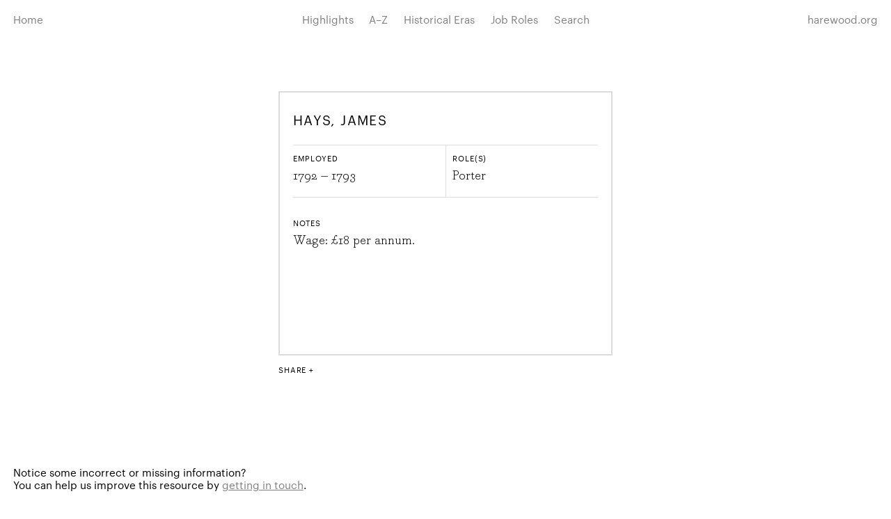

--- FILE ---
content_type: text/html; charset=UTF-8
request_url: https://servants.harewood.org/hays-james/
body_size: 21179
content:

<!doctype html>
<html lang="en-GB" class="site-nav-not-visible">
<head>
  <meta charset="utf-8">
  <meta http-equiv="x-ua-compatible" content="ie=edge">
  <title>Hays, James | Records | Harewood Servants Database</title>
  <meta name="viewport" content="width=device-width, initial-scale=1">

  <link rel='dns-prefetch' href='//s.w.org' />
		<script type="text/javascript">
			window._wpemojiSettings = {"baseUrl":"https:\/\/s.w.org\/images\/core\/emoji\/11\/72x72\/","ext":".png","svgUrl":"https:\/\/s.w.org\/images\/core\/emoji\/11\/svg\/","svgExt":".svg","source":{"concatemoji":"https:\/\/servants.harewood.org\/wp-includes\/js\/wp-emoji-release.min.js?ver=ae49e4e7e10a3114c205879e1bf70510"}};
			!function(e,a,t){var n,r,o,i=a.createElement("canvas"),p=i.getContext&&i.getContext("2d");function s(e,t){var a=String.fromCharCode;p.clearRect(0,0,i.width,i.height),p.fillText(a.apply(this,e),0,0);e=i.toDataURL();return p.clearRect(0,0,i.width,i.height),p.fillText(a.apply(this,t),0,0),e===i.toDataURL()}function c(e){var t=a.createElement("script");t.src=e,t.defer=t.type="text/javascript",a.getElementsByTagName("head")[0].appendChild(t)}for(o=Array("flag","emoji"),t.supports={everything:!0,everythingExceptFlag:!0},r=0;r<o.length;r++)t.supports[o[r]]=function(e){if(!p||!p.fillText)return!1;switch(p.textBaseline="top",p.font="600 32px Arial",e){case"flag":return s([55356,56826,55356,56819],[55356,56826,8203,55356,56819])?!1:!s([55356,57332,56128,56423,56128,56418,56128,56421,56128,56430,56128,56423,56128,56447],[55356,57332,8203,56128,56423,8203,56128,56418,8203,56128,56421,8203,56128,56430,8203,56128,56423,8203,56128,56447]);case"emoji":return!s([55358,56760,9792,65039],[55358,56760,8203,9792,65039])}return!1}(o[r]),t.supports.everything=t.supports.everything&&t.supports[o[r]],"flag"!==o[r]&&(t.supports.everythingExceptFlag=t.supports.everythingExceptFlag&&t.supports[o[r]]);t.supports.everythingExceptFlag=t.supports.everythingExceptFlag&&!t.supports.flag,t.DOMReady=!1,t.readyCallback=function(){t.DOMReady=!0},t.supports.everything||(n=function(){t.readyCallback()},a.addEventListener?(a.addEventListener("DOMContentLoaded",n,!1),e.addEventListener("load",n,!1)):(e.attachEvent("onload",n),a.attachEvent("onreadystatechange",function(){"complete"===a.readyState&&t.readyCallback()})),(n=t.source||{}).concatemoji?c(n.concatemoji):n.wpemoji&&n.twemoji&&(c(n.twemoji),c(n.wpemoji)))}(window,document,window._wpemojiSettings);
		</script>
		<style type="text/css">
img.wp-smiley,
img.emoji {
	display: inline !important;
	border: none !important;
	box-shadow: none !important;
	height: 1em !important;
	width: 1em !important;
	margin: 0 .07em !important;
	vertical-align: -0.1em !important;
	background: none !important;
	padding: 0 !important;
}
</style>
<link rel='stylesheet' id='hs_styles-css'  href='https://servants.harewood.org/wp-content/themes/harewood-servants/css/main.css?ver=ae49e4e7e10a3114c205879e1bf70510' type='text/css' media='all' />
<script type='text/javascript' src='https://servants.harewood.org/wp-content/themes/harewood-servants/js/vendor/modernizr.custom.37660.js?ver=2.8.3'></script>
<script type='text/javascript' src='https://servants.harewood.org/wp-includes/js/jquery/jquery.js?ver=1.12.4'></script>
<script type='text/javascript' src='https://servants.harewood.org/wp-includes/js/jquery/jquery-migrate.min.js?ver=1.4.1'></script>
<link rel='https://api.w.org/' href='https://servants.harewood.org/wp-json/' />
<link rel="canonical" href="https://servants.harewood.org/hays-james/" />
<link rel='shortlink' href='https://servants.harewood.org/?p=3143' />
<link rel="alternate" type="application/json+oembed" href="https://servants.harewood.org/wp-json/oembed/1.0/embed?url=https%3A%2F%2Fservants.harewood.org%2Fhays-james%2F" />
<link rel="alternate" type="text/xml+oembed" href="https://servants.harewood.org/wp-json/oembed/1.0/embed?url=https%3A%2F%2Fservants.harewood.org%2Fhays-james%2F&#038;format=xml" />
<script type="text/javascript">
(function(url){
	if(/(?:Chrome\/26\.0\.1410\.63 Safari\/537\.31|WordfenceTestMonBot)/.test(navigator.userAgent)){ return; }
	var addEvent = function(evt, handler) {
		if (window.addEventListener) {
			document.addEventListener(evt, handler, false);
		} else if (window.attachEvent) {
			document.attachEvent('on' + evt, handler);
		}
	};
	var removeEvent = function(evt, handler) {
		if (window.removeEventListener) {
			document.removeEventListener(evt, handler, false);
		} else if (window.detachEvent) {
			document.detachEvent('on' + evt, handler);
		}
	};
	var evts = 'contextmenu dblclick drag dragend dragenter dragleave dragover dragstart drop keydown keypress keyup mousedown mousemove mouseout mouseover mouseup mousewheel scroll'.split(' ');
	var logHuman = function() {
		if (window.wfLogHumanRan) { return; }
		window.wfLogHumanRan = true;
		var wfscr = document.createElement('script');
		wfscr.type = 'text/javascript';
		wfscr.async = true;
		wfscr.src = url + '&r=' + Math.random();
		(document.getElementsByTagName('head')[0]||document.getElementsByTagName('body')[0]).appendChild(wfscr);
		for (var i = 0; i < evts.length; i++) {
			removeEvent(evts[i], logHuman);
		}
	};
	for (var i = 0; i < evts.length; i++) {
		addEvent(evts[i], logHuman);
	}
})('//servants.harewood.org/?wordfence_lh=1&hid=74247F949601FA40EC4B407103909F14');
</script>    <meta property="og:title" content="Hays, James" />
    <meta property="og:type" content="article" />
    <meta property="og:url" content="https://servants.harewood.org/hays-james/" />
    <meta property="og:site_name" content="Harewood Servants’ Database" />
    <meta property="article:publisher" content="http://www.facebook.com/harewoodhouse" />
    <meta name="twitter:card" content="summary" />
    <meta name="twitter:site" content="@HarewoodHouse" />
    <meta name="twitter:title" content="Hays, James" />
    <meta name="twitter:domain" content="servants.harewood.org" />
    <meta itemprop="name" content="Hays, James" />
              
  <!-- Google Tag Manager -->
  <script>(function(w,d,s,l,i){w[l]=w[l]||[];w[l].push({'gtm.start':
  new Date().getTime(),event:'gtm.js'});var f=d.getElementsByTagName(s)[0],
  j=d.createElement(s),dl=l!='dataLayer'?'&l='+l:'';j.async=true;j.src=
  'https://www.googletagmanager.com/gtm.js?id='+i+dl;f.parentNode.insertBefore(j,f);
  })(window,document,'script','dataLayer','GTM-NSTGVW9');</script>
  <!-- End Google Tag Manager -->

</head>
<body class="post-template-default single single-post postid-3143 single-format-standard">

  <!--[if lt IE 10]>
    <p class="browserupgrade">You are using an <strong>outdated</strong> browser. Please <a href="http://browsehappy.com/">upgrade your browser</a> to improve your experience.</p>
  <![endif]-->
  
  <div class="mask"></div>
  
  <header class="site-header">

    

<nav class="site-nav">

  <a class="site-nav__link site-nav__btn js-site-nav__btn" href="#">
    Menu
  </a>

  <ul class="site-nav__list">

    <li class="site-nav__item site-nav__item--home">
      <a class="site-nav__link" href="https://servants.harewood.org">
        Home
      </a>
    </li>

                  <li class="site-nav__item ">
        <a class="site-nav__link" href="https://servants.harewood.org/highlights/">
          Highlights        </a>
      </li>
    
            <li class="site-nav__item ">
      <a class="site-nav__link js-site-nav__link" href="#submenu-directory">
        A–Z
      </a>
      <ul id="submenu-directory" class="site-nav__subnav">
                            <li class="site-nav__item  site-nav__item--inline ">
            <a class="site-nav__link" href="https://servants.harewood.org/directory/a/">
              A            </a>
          </li>
                            <li class="site-nav__item  site-nav__item--inline ">
            <a class="site-nav__link" href="https://servants.harewood.org/directory/b/">
              B            </a>
          </li>
                            <li class="site-nav__item  site-nav__item--inline ">
            <a class="site-nav__link" href="https://servants.harewood.org/directory/c/">
              C            </a>
          </li>
                            <li class="site-nav__item  site-nav__item--inline ">
            <a class="site-nav__link" href="https://servants.harewood.org/directory/d/">
              D            </a>
          </li>
                            <li class="site-nav__item  site-nav__item--inline ">
            <a class="site-nav__link" href="https://servants.harewood.org/directory/e/">
              E            </a>
          </li>
                            <li class="site-nav__item  site-nav__item--inline ">
            <a class="site-nav__link" href="https://servants.harewood.org/directory/f/">
              F            </a>
          </li>
                            <li class="site-nav__item  site-nav__item--inline ">
            <a class="site-nav__link" href="https://servants.harewood.org/directory/g/">
              G            </a>
          </li>
                            <li class="site-nav__item  site-nav__item--inline ">
            <a class="site-nav__link" href="https://servants.harewood.org/directory/h/">
              H            </a>
          </li>
                            <li class="site-nav__item  site-nav__item--inline ">
            <a class="site-nav__link" href="https://servants.harewood.org/directory/i/">
              I            </a>
          </li>
                            <li class="site-nav__item  site-nav__item--inline ">
            <a class="site-nav__link" href="https://servants.harewood.org/directory/j/">
              J            </a>
          </li>
                            <li class="site-nav__item  site-nav__item--inline ">
            <a class="site-nav__link" href="https://servants.harewood.org/directory/k/">
              K            </a>
          </li>
                            <li class="site-nav__item  site-nav__item--inline ">
            <a class="site-nav__link" href="https://servants.harewood.org/directory/l/">
              L            </a>
          </li>
                            <li class="site-nav__item  site-nav__item--inline ">
            <a class="site-nav__link" href="https://servants.harewood.org/directory/m/">
              M            </a>
          </li>
                            <li class="site-nav__item  site-nav__item--inline ">
            <a class="site-nav__link" href="https://servants.harewood.org/directory/n/">
              N            </a>
          </li>
                            <li class="site-nav__item  site-nav__item--inline ">
            <a class="site-nav__link" href="https://servants.harewood.org/directory/o/">
              O            </a>
          </li>
                            <li class="site-nav__item  site-nav__item--inline ">
            <a class="site-nav__link" href="https://servants.harewood.org/directory/p/">
              P            </a>
          </li>
                            <li class="site-nav__item  site-nav__item--inline ">
            <a class="site-nav__link" href="https://servants.harewood.org/directory/q/">
              Q            </a>
          </li>
                            <li class="site-nav__item  site-nav__item--inline ">
            <a class="site-nav__link" href="https://servants.harewood.org/directory/r/">
              R            </a>
          </li>
                            <li class="site-nav__item  site-nav__item--inline ">
            <a class="site-nav__link" href="https://servants.harewood.org/directory/s/">
              S            </a>
          </li>
                            <li class="site-nav__item  site-nav__item--inline ">
            <a class="site-nav__link" href="https://servants.harewood.org/directory/t/">
              T            </a>
          </li>
                            <li class="site-nav__item  site-nav__item--inline ">
            <a class="site-nav__link" href="https://servants.harewood.org/directory/u/">
              U            </a>
          </li>
                            <li class="site-nav__item  site-nav__item--inline ">
            <a class="site-nav__link" href="https://servants.harewood.org/directory/v/">
              V            </a>
          </li>
                            <li class="site-nav__item  site-nav__item--inline ">
            <a class="site-nav__link" href="https://servants.harewood.org/directory/w/">
              W            </a>
          </li>
                            <li class="site-nav__item  site-nav__item--inline ">
            <a class="site-nav__link" href="https://servants.harewood.org/directory/x/">
              X            </a>
          </li>
                            <li class="site-nav__item  site-nav__item--inline ">
            <a class="site-nav__link" href="https://servants.harewood.org/directory/y/">
              Y            </a>
          </li>
                            <li class="site-nav__item  site-nav__item--inline ">
            <a class="site-nav__link" href="https://servants.harewood.org/directory/z/">
              Z            </a>
          </li>
              </ul>
    </li>

                    <li class="site-nav__item ">
      <a class="site-nav__link js-site-nav__link" href="#submenu-era">
        Historical Eras      </a>
      <ul id="submenu-era" class="site-nav__subnav">
        
                                      
            <li class="site-nav__item ">
              <a class="site-nav__link" href="https://servants.harewood.org/historical-era/georgian/">Georgian</a>
            </li>
            
                      
            <li class="site-nav__item ">
              <a class="site-nav__link" href="https://servants.harewood.org/historical-era/victorian/">Victorian</a>
            </li>
            
                      
            <li class="site-nav__item ">
              <a class="site-nav__link" href="https://servants.harewood.org/historical-era/edwardian/">Edwardian</a>
            </li>
            
                      
            <li class="site-nav__item ">
              <a class="site-nav__link" href="https://servants.harewood.org/historical-era/first-world-war/">First World War</a>
            </li>
            
                      
            <li class="site-nav__item ">
              <a class="site-nav__link" href="https://servants.harewood.org/historical-era/interwar/">Interwar</a>
            </li>
            
                      
            <li class="site-nav__item ">
              <a class="site-nav__link" href="https://servants.harewood.org/historical-era/second-world-war/">Second World War</a>
            </li>
            
                      
            <li class="site-nav__item ">
              <a class="site-nav__link" href="https://servants.harewood.org/historical-era/postwar/">Postwar</a>
            </li>
            
                  
      </ul>
    </li>
    
                    <li class="site-nav__item ">
      <a class="site-nav__link js-site-nav__link" href="#submenu-role">
        Job Roles      </a>
      <ul id="submenu-role" class="site-nav__subnav">
        
                                              
            
                          <li class="site-nav__item ">
                <a class="site-nav__link" href="https://servants.harewood.org/role/maid/">Maid</a>
              </li>
                        
                                  
            
                          <li class="site-nav__item ">
                <a class="site-nav__link" href="https://servants.harewood.org/role/estate-worker/">Estate Worker</a>
              </li>
                        
                                  
            
                          <li class="site-nav__item ">
                <a class="site-nav__link" href="https://servants.harewood.org/role/housemaid/">Housemaid</a>
              </li>
                        
                                  
            
                          <li class="site-nav__item ">
                <a class="site-nav__link" href="https://servants.harewood.org/role/gardener/">Gardener</a>
              </li>
                        
                                  
            
                          <li class="site-nav__item ">
                <a class="site-nav__link" href="https://servants.harewood.org/role/stable-worker/">Stable Worker</a>
              </li>
                        
                                  
            
                          <li class="site-nav__item ">
                <a class="site-nav__link" href="https://servants.harewood.org/role/kitchen-maid/">Kitchen Maid</a>
              </li>
                        
                                  
            
                          <li class="site-nav__item ">
                <a class="site-nav__link" href="https://servants.harewood.org/role/footman/">Footman</a>
              </li>
                        
                                  
            
                                                        <li class="site-nav__item ">
                  <a class="site-nav__link" href="https://servants.harewood.org/roles/">See all roles</a>
                </li>
                                      
                                      
      </ul>
    </li>
    
                  <li class="site-nav__item ">
        <a class="site-nav__link" href="https://servants.harewood.org/search/">Search</a>
      </li>
      
    
    <li class="site-nav__item site-nav__item--url">
      <a class="site-nav__link" href="http://harewood.org">
        harewood.org
      </a>
    </li>
  </ul>

</nav>


  </header>

<div class="wrapper">
  
            <div class="deck">
        <div class="deck__card deck__card--single">
          

<div class="card ">
  
  <h2 class="card__heading">
    Hays, James  </h2>
  
      <div class="card__details">
      
      <div class="card__column">
        <h4 class="card__subheading">Employed</h4>
        <p class="card__text no-margin-bottom">
          1792 – 1793        </p>
      </div>

      <div class="card__column">
        <h4 class="card__subheading">Role(s)</h4>
        <ul class="card__list"><li><a href="https://servants.harewood.org/role/porter/">Porter</a></li></ul>      </div>
      
    </div>

            
          
      <h4 class="card__subheading">
        Notes
      </h4>

      <p class="card__text">
        
                              Wage: £18 per annum.                           
      </p>
    
    
</div>
          

  <div class="share">
    <a class="share__link js-share-btn" href="#">Share</a>
    <ul class="share__list">

      <li class="share__list-item">
        <a target="_blank" 
          data-share="facebook" 
          data-title="Hays, James" 
          data-link="https://servants.harewood.org/hays-james/" 
          data-description="" 
                    href="https://www.facebook.com/sharer/sharer.php?u=https://servants.harewood.org/hays-james/" 
          >Facebook</a>
      </li>
      <li class="share__list-item">
        <a target="_blank" 
          data-share="twitter" 
          data-title="Hays, James" 
          data-link="https://servants.harewood.org/hays-james/" 
          href="https://twitter.com/intent/tweet?url=https%3A%2F%2Fservants.harewood.org%2Fhays-james%2F&text=Hays%2C+James&via=HarwoodHouse">Twitter</a>
      </li>
            <li class="share__list-item">
        <a target="_blank" 
          data-share="googleplus" 
          data-title="Hays, James" 
          data-link="https://servants.harewood.org/hays-james/" 
          href="https://plus.google.com/share?url=https%3A%2F%2Fservants.harewood.org%2Fhays-james%2F">Google+</a>
      </li>

    </ul>
  </div>

        </div>
      </div>

            
      
</div>



  <footer class="site-footer">
    
    <p>
      Notice some incorrect or missing information? <br class="collapsing-break">
      You can help us improve this resource by <span id="e982623734">[javascript protected email address]</span><script type="text/javascript">/*<![CDATA[*/eval("var a=\"LM3YE5jVk@XpNH19.o_qDczSCKGg+8tAb6sO20uiWxIJ-yR4f7mePwrUvBhZdnlTaFQ\";var b=a.split(\"\").sort().join(\"\");var c=\"hyIyJJx3IHfxhyTUU-3Uh4\";var d=\"\";for(var e=0;e<c.length;e++)d+=b.charAt(a.indexOf(c.charAt(e)));document.getElementById(\"e982623734\").innerHTML=\"<a href=\\\"mailto:\"+d+\"?subject=Servants’ Database suggestion\\\">getting in touch</a>\"")/*]]>*/</script>.
    </p>

                      
    <p>
      &copy; 2026&nbsp; <a class="nowrap" href="http://harewood.org">Harewood House</a>&nbsp; <a class="nowrap" href="https://servants.harewood.org/terms-and-conditions/">Terms &#038; Conditions</a>    </p>
    
  </footer>


<script type='text/javascript' src='https://servants.harewood.org/wp-content/themes/harewood-servants/js/build/production.min.js?ver=ae49e4e7e10a3114c205879e1bf70510'></script>
<script type='text/javascript' src='https://servants.harewood.org/wp-includes/js/wp-embed.min.js?ver=ae49e4e7e10a3114c205879e1bf70510'></script>
</body>
</html>
